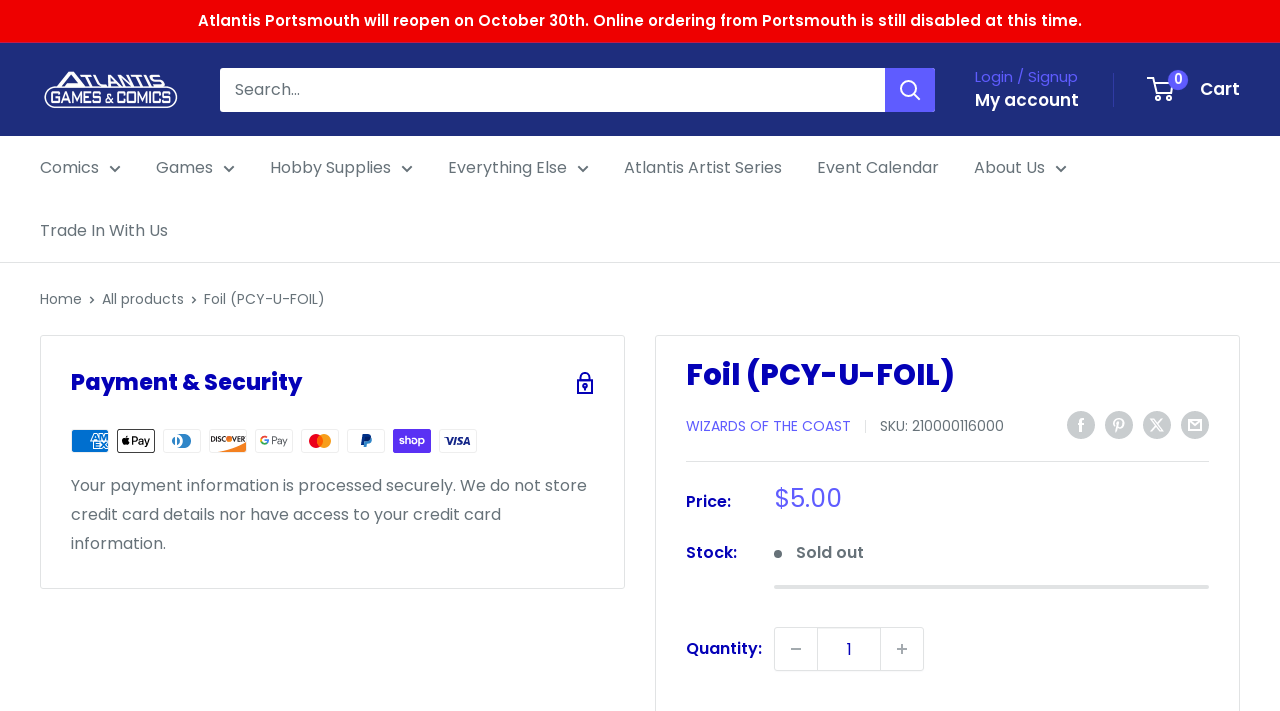

--- FILE ---
content_type: text/javascript
request_url: https://atlantis-comics.com/cdn/shop/t/11/assets/custom.js?v=102476495355921946141740424056
body_size: -538
content:
//# sourceMappingURL=/cdn/shop/t/11/assets/custom.js.map?v=102476495355921946141740424056


--- FILE ---
content_type: text/javascript
request_url: https://limits.minmaxify.com/atlantis-comics-and-games.myshopify.com?v=138&r=20251015170916
body_size: 10889
content:
!function(t){if(!t.minMaxify&&-1==location.href.indexOf("checkout.shopify")){var e=t.minMaxifyContext||{},i=t.minMaxify={shop:"atlantis-comics-and-games.myshopify.com",cart:null,cartLoadTryCount:0,customer:e.customer,feedback:function(t){if(0!=a.search(/\/(account|password|checkouts|cache|pages|\d+\/)/)){var e=new XMLHttpRequest;e.open("POST","https://app.minmaxify.com/report"),e.send(location.protocol+"//"+i.shop+a+"\n"+t)}},guarded:function(t,e){return function(){try{var a=e&&e.apply(this,arguments),n=t.apply(this,arguments);return e?n||a:n}catch(t){console.error(t);var r=t.toString();-1==r.indexOf("Maximum call stack")&&i.feedback("ex\n"+(t.stack||"")+"\n"+r)}}}},a=t.location.pathname;i.guarded((function(){var n,r,o,s,c,u=t.jQuery,l=t.document,m={btnCheckout:"[name=checkout],[href='/checkout'],[type=submit][value=Checkout],[onclick='window.location\\=\\'\\/checkout\\''],form[action='/checkout'] [type=submit],.checkout_button,form[action='/cart'] [type=submit].button-cart-custom,.btn-checkout,.checkout-btn,.button-checkout,.rebuy-cart__checkout-button,.gokwik-checkout,.tdf_btn_ck",lblCheckout:"[name=checkout]",btnCartQtyAdjust:".cart-item-decrease,.cart-item-increase,.js--qty-adjuster,.js-qty__adjust,.minmaxify-quantity-button,.numberUpDown > *,.cart-item button.adjust,.cart-wrapper .quantity-selector__button,.cart .product-qty > .items,.cart__row [type=button],.cart-item-quantity button.adjust,.cart_items .js-change-quantity,.ajaxcart__qty-adjust,.cart-table-quantity button",divCheckout:".additional-checkout-buttons,.dynamic-checkout__content,.cart__additional_checkout,.additional_checkout_buttons,.paypal-button-context-iframe,.additional-checkout-button--apple-pay,.additional-checkout-button--google-pay",divDynaCheckout:"div.shopify-payment-button,.shopify-payment-button > div,#gokwik-buy-now",fldMin:"",fldQty:"input[name=quantity]",fldCartQty:"input[name^='updates['],.cart__qty-input,[data-cart-item-quantity]",btnCartDrawer:"a[href='/cart'],.js-drawer-open-right",btnUpdate:"[type=submit][name=update],.cart .btn-update"},d=0,h={name:""},p=2e4,f={NOT_VALID_MSG:"Order not valid",CART_UPDATE_MSG:"Cart needs to be updated",CART_AUTO_UPDATE:"Quantities have been changed, press OK to validate the cart.",CART_UPDATE_MSG2:'Cart contents have changed, you must click "Update cart" before proceeding.',VERIFYING_MSG:"Verifying",VERIFYING_EXPANDED:"Please wait while we verify your cart.",PREVENT_CART_UPD_MSG:"\n\n"},g="/";function v(){return(new Date).getTime()}Object.assign;function y(t,e){try{setTimeout(t,e||0)}catch(i){e||t()}}function b(t,e){var i,a=function(t){return t?"string"==typeof t?l.querySelectorAll(t):t.nodeType?[t]:t:[]}(t);if(a&&e)for(i=0;i<a.length;++i)e(a[i]);return a}function _(t,e){var i=t&&l.querySelector(t);if(i)return e?"string"==typeof e?i[e]:e(i):i}function k(t,e){if(u)return u(t).trigger(e);b(t,(function(t){t[e]()}))}function x(t,e){try{var i=l.createElement("template");i.innerHTML=t;var a=i.content.childNodes;if(a){if(!e)return a[0];for(;a.length;)e.appendChild(a[0]);return 1}}catch(t){console.error(t)}}function M(t){var e=t.target;try{return(e.closest||e.matches).bind(e)}catch(t){}}function T(){}i.showMessage=function(t){if(P())return(i.closePopup||T)(),!0;var e=L.messages||L.getMessages();if(++d,t&&(i.prevented=v()),!i.showPopup||!i.showPopup(e[0],e.slice(1))){for(var a="",n=0;n<e.length;++n)a+=e[n]+"\n";alert(a),o&&k(m.btnUpdate,"click")}return t&&(t.stopImmediatePropagation&&t.stopImmediatePropagation(),t.stopPropagation&&t.stopPropagation(),t.preventDefault&&t.preventDefault()),!1};function C(t){if(f.locales){var e=(f.locales[i.locale]||{})[t];if(void 0!==e)return e}return f[t]}var G,S={messages:[C("VERIFYING_EXPANDED")],equalTo:function(t){return this===t}},L=S;function w(t){return n?n.getItemLimits(i,t):{}}function A(){return n&&X}function P(){return L.isOk&&!o&&A()||"force"==L.isOk||r}function R(){location.pathname!=a&&(a=location.pathname);try{if(A()&&!r){!function(){var t=i.cart&&i.cart.items;if(!t)return;b(m.fldCartQty,(function(e){for(var i=0;i<t.length;++i){var a=t[i],n=e.dataset;if(a.key==n.lineId||e.id&&-1!=e.id.search(new RegExp("updates(_large)?_"+a.id,"i"))||(n.cartLine||n.index)==i+1){var r=w(a);r.min>1&&!r.combine&&(e.min=r.min),r.max&&(e.max=r.max),r.multiple&&!r.combine&&(e.step=r.multiple);break}}}))}(),b(m.divDynaCheckout,(function(t){t.style.display="none"}));var e=function(e){var i,n;if(!i){if(!n)try{n=decodeURIComponent(a||location.href||"")}catch(t){n=""}if(!((n=n.split("/")).length>2&&"products"==n[n.length-2]))return;i=n[n.length-1]}var r=(t.ShopifyAnalytics||{}).meta||{},o={handle:i,sku:""},s=r.product,c=r.selectedVariantId;if(!s){var u=_("#ProductJson-product-template");if(u)try{s=u._product||JSON.parse(u.dataset.product||u.textContent)}catch(t){}}if(s){o.product_description=s.description,o.product_type=s.type,o.vendor=s.vendor,o.price=s.price,o.product_title=s.title,o.product_id=s.id;var l=s.variants||[],m=l.length;if(c||1==m)for(var d=0;d<m;++d){var h=l[d];if(1==m||h.id==c){o.variant_title=h.public_title,o.sku=h.sku,o.grams=h.weight,o.price=h.price||s.price,o.variant_id=h.id,o.name=h.name,o.product_title||(o.product_title=h.name);break}}}return K(o),o}();if(e){var n=_(m.fldQty);!function(e,i){function a(t,e){if(arguments.length<2)return i.getAttribute(t);null==e?i.removeAttribute(t):i.setAttribute(t,e)}var n=e.max||void 0,r=e.multiple,o=e.min;if((t.minmaxifyDisplayProductLimit||T)(e),i){var s=a("mm-max"),c=a("mm-step"),u=a("mm-min"),l=parseInt(i.max),m=parseInt(i.step),d=parseInt(i.min);stockMax=parseInt(a("mm-stock-max")),val=parseInt(i.value),(o!=u||o>d)&&((u?val==u||val==d:!val||val<o)&&(i.value=o),!e.combine&&o>1?a("min",o):u&&a("min",1),a("mm-min",o)),isNaN(stockMax)&&!s&&(stockMax=parseInt(a("data-max-quantity")||a("max")),a("mm-stock-max",stockMax)),!isNaN(stockMax)&&n&&n>stockMax&&(n=stockMax),(n!=s||isNaN(l)||l>n)&&(n?a("max",n):s&&a("max",null),a("mm-max",n)),(r!=c||r>1&&m!=r)&&(e.combine?c&&a("step",null):a("step",r),a("mm-step",r))}}(w(e),n)}}}catch(t){console.error(t)}return I(),E(),!0}function I(t,e,i){b(m.lblCheckout,(function(a){var n=null===t?a.minMaxifySavedLabel:t;a.minMaxifySavedLabel||(a.minMaxifySavedLabel=a.value||(a.innerText||a.textContent||"").trim()),void 0!==n&&(a.value=n,a.textContent&&!a.childElementCount&&(a.textContent=n));var r=a.classList;r&&e&&r.add(e),r&&i&&r.remove(i)}))}function O(t){"start"==t?(I(C("VERIFYING_MSG"),"btn--loading"),s||(s=v(),p&&y((function(){s&&v()-s>=p&&(B()&&i.feedback("sv"),L={isOk:"force"},O("stop"))}),p))):"stop"==t?(I(L.isOk?null:C("NOT_VALID_MSG"),0,"btn--loading"),s=0,(i.popupShown||T)()&&y(i.showMessage)):"changed"==t&&I(C("CART_UPDATE_MSG")),E()}function E(){b(m.divCheckout,(function(t){var e=t.style;P()?t.mm_hidden&&(e.display=t.mm_hidden,t.mm_hidden=!1):"none"!=e.display&&(t.mm_hidden=e.display||"block",e.display="none")})),(t.minmaxifyDisplayCartLimits||T)(!r&&L,o)}function D(t){var e=M(t);if(e){if(e(m.btnCheckout))return i.showMessage(t);e(m.btnCartQtyAdjust)&&i.onChange(t)}}function q(t,e,a,n){return b(t,(function(t){if(!t["mmBound_"+e]){t["mmBound_"+e]=!0;var r=t["on"+e];r&&n?t["on"+e]=i.guarded((function(t){!1!==a()?r.apply(this,arguments):t.preventDefault()})):function(t,e,i){try{if(u)return u(t).on(e,i)}catch(t){}b(t,(function(t){t.addEventListener(e,i)}))}(t,e,i.guarded(a))}}))}function N(e){null==i.cart&&(i.cart=(t.Shopify||{}).cart||null),e&&function(){let t=(i.cart||{}).items;if(t){X=!0;for(var e=0;e<t.length;++e){var a=t[e];a.quantity&&!K(a)&&(X=!1)}X||J()}}();var a=i.cart&&i.cart.item_count&&(e||!d&&B());(R()||a||e)&&(A()&&i.cart?(L=n.validateCart(i),O("stop"),a&&(G&&!L.isOk&&!L.equalTo(G)&&l.body?i.showMessage():!d&&B()&&y(i.showMessage,100)),G=L):(L=S,O("start"),i.cart||V()))}function B(){let t=a.length-5;return t<4&&a.indexOf("/cart")==t}function U(t,e,a,n){if(e&&"function"==typeof e.search&&4==t.readyState&&"blob"!=t.responseType){var r,s;try{if(200!=t.status)"POST"==a&&-1!=e.search(/\/cart(\/update|\/change|\/clear|\.js)/)&&(422==t.status?V():o&&(o=!1,N()));else{if("GET"==a&&-1!=e.search(/\/cart($|\.js|\.json|\?view=)/)&&-1==e.search(/\d\d\d/))return;var c=(r=t.response||t.responseText||"").indexOf&&r.indexOf("{")||0;-1!=e.search(/\/cart(\/update|\/change|\/clear|\.js)/)||"/cart"==e&&0==c?(-1!=e.indexOf("callback=")&&r.substring&&(r=r.substring(c,r.length-1)),s=i.handleCartUpdate(r,-1!=e.indexOf("cart.js")?"get":"update",n)):-1!=e.indexOf("/cart/add")?s=i.handleCartUpdate(r,"add",n):"GET"!=a||B()&&"/cart"!=e||(N(),s=1)}}catch(t){if(!r||0==t.toString().indexOf("SyntaxError"))return;console.error(t),i.feedback("ex\n"+(t.stack||"")+"\n"+t.toString()+"\n"+e)}s&&Q()}}function Q(){for(var t=500;t<=2e3;t+=500)y(R,t)}function V(){var t=new XMLHttpRequest,e=g+"cart.js?_="+v();t.open("GET",e),t.mmUrl=null,t.onreadystatechange=function(){U(t,e)},t.send(),y((function(){null==i.cart&&i.cartLoadTryCount++<60&&V()}),5e3+500*i.cartLoadTryCount)}i.getLimitsFor=w,i.checkLimits=P,i.onChange=i.guarded((function(){O("changed"),o=!0,L=B()&&_(m.btnUpdate)?{messages:[C("CART_AUTO_UPDATE")]}:{messages:[C("CART_UPDATE_MSG2")]},E()})),t.getLimits=N,t.mmIsEnabled=P,i.handleCartUpdate=function(t,e,a){"string"==typeof t&&(t=JSON.parse(t));var n="get"==e&&JSON.stringify(t);if("get"!=e||c!=n){if("update"==e)i.cart=t;else if("add"!=e){if(a&&!t.item_count&&i.cart)return;i.cart=t}else{var r=t.items||[t];t=i.cart;for(var s=0;s<r.length;++s){var u=r[s];t&&t.items||(t=i.cart={total_price:0,total_weight:0,items:[],item_count:0}),t.total_price+=u.line_price,t.total_weight+=u.grams*u.quantity,t.item_count+=u.quantity;for(var l=0;l<t.items.length;++l){var m=t.items[l];if(m.id==u.id){t.total_price-=m.line_price,t.total_weight-=m.grams*m.quantity,t.item_count-=m.quantity,t.items[l]=u,u=0;break}}u&&t.items.unshift(u)}t.items=t.items.filter((function(t){return t.quantity>0})),n=JSON.stringify(t)}return c=n,o=!1,N(!0),1}if(!L.isOk)return R(),1};var j={},W={},H={},X=!0;function F(t){t?"string"==typeof t&&(t=JSON.parse(t)):t=[],H={};for(var e=0;e<t.length;++e){var i=t[e];i.product_id&&(j[i.product_id]=i),i.variant_id&&(W[i.variant_id]=i),i.id&&(H[i.id]=i)}}function J(){var t=new XMLHttpRequest;t.open("GET","/apps/minmaxify/liquids/cart-extras?_="+v()),t.mmUrl=null,t.onreadystatechange=function(){4==t.readyState&&(F(t.responseText),N(!0))},t.send(),y((function(){!X&&i.cartLoadTryCount++<20&&J()}),1e4+1e3*i.cartLoadTryCount)}function K(t){var e=H[t.id]||W[t.variant_id]||j[t.product_id];if(e)return t.coll=e.collection,t.ptag=e.tag,!0}F(e.cartItemExtras),e.product&&F([e.product]);var Y,z=t.XMLHttpRequest.prototype,$=z.open,Z=z.send;function tt(){u||(u=t.jQuery);var e=t.Shopify||{},a=e.shop||location.host;if(h=e.theme||h,r=!1,a==i.shop){i.locale=e.locale,R(),q(m.btnCartDrawer,"click",Q),function(){if(!i.showPopup){if(!t.swal){var e=l.createElement("script");if(!e)return;e.src="https://cdn.jsdelivr.net/npm/sweetalert@2.1.2/dist/sweetalert.min.js",l.head.appendChild(e)}i.showPopup=function(e,i){if(t.swal){for(var a=e.replace(new RegExp("\n","g"),"<br/>")+"<ul>",n=0;n<i.length;++n){var r=i[n];r&&(a+="<li>"+r+"</li>")}a+="</ul>";var s=swal({content:x('<div style="text-align:left">'+a+"</div>"),className:"minmaxify-sweet-alert"});return s.then&&s.then((function(t){o&&t&&k(m.btnUpdate,"click")})),!0}},i.popupShown=function(){return _(".minmaxify-sweet-alert",(function(t){return(t.tabIndex||1)>0}))},i.closePopup=function(){if(t.swal)try{swal.close()}catch(t){}}}}(),et();var n=document.getElementsByTagName("script");for(let t=0;t<n.length;++t){var s=n[t];s.src&&-1!=s.src.indexOf("trekkie.storefront")&&!s.minMaxify&&(s.minMaxify=1,s.addEventListener("load",et))}}else r=!0}function et(){var e=t.trekkie||(t.ShopifyAnalytics||{}).lib||{},a=e.track;a&&!a.minMaxify&&(e.track=function(t){return"Viewed Product Variant"==t&&y(R),a.apply(this,arguments)},e.track.minMaxify=1,e.ready&&(e.ready=i.guarded(N,e.ready)));var n=t.subscribe;"function"!=typeof n||n.mm_quTracked||(n.mm_quTracked=1,n("quantity-update",i.guarded(R)))}i.initCartValidator=i.guarded((function(t){n||(n=t,r||N(!0))})),z.open=function(t,e,i,a,n){return this.mmMethod=t,this.mmUrl=e,$.apply(this,arguments)},z.send=function(t){var e=this;return e.addEventListener?e.addEventListener("readystatechange",(function(t){U(e,e.mmUrl,e.mmMethod)})):e.onreadystatechange=i.guarded((function(){U(e,e.mmUrl)}),e.onreadystatechange),Z.apply(e,arguments)},(Y=t.fetch)&&!Y.minMaxify&&(t.fetch=function(t,e){var a,n=(e||t||{}).method||"GET";return a=Y.apply(this,arguments),-1!=(t=((t||{}).url||t||"").toString()).search(/\/cart(\/|\.js)/)&&(a=a.then((function(e){try{var a=i.guarded((function(i){e.readyState=4,e.responseText=i,U(e,t,n,!0)}));e.ok?e.clone().text().then(a):a()}catch(t){}return e}))),a},t.fetch.minMaxify=1),t.addEventListener("mousedown",i.guarded(D),!0);try{t.addEventListener("touchstart",i.guarded(D),{capture:!0,passive:!1})}catch(t){}t.addEventListener("click",i.guarded(D),!0),t.addEventListener("keydown",(function(t){var e=t.key,a=M(t);a&&a(m.fldCartQty)&&(e>=0&&e<=9||-1!=["Delete","Backspace"].indexOf(e))&&i.onChange(t)})),t.addEventListener("change",i.guarded((function(t){var e=M(t);e&&e(m.fldCartQty)&&i.onChange(t)}))),l.addEventListener("DOMContentLoaded",i.guarded((function(){tt(),r||(B()&&y(N),(t.booster||t.BoosterApps)&&u&&u.fn.ajaxSuccess&&u(l).ajaxSuccess((function(t,e,i){i&&U(e,i.url,i.type)})))}))),tt()}))()}}(window),function(){function t(t,e,i,a){this.cart=e||{},this.opt=t,this.customer=i,this.messages=[],this.locale=a&&a.toLowerCase()}t.prototype={recalculate:function(t){this.isOk=!0,this.messages=!t&&[],this.isApplicable()&&(this._calcWeights(),this.addMsg("INTRO_MSG"),this._doSubtotal(),this._doItems(),this._doCombinedRules(),this._doQtyTotals(),this._doWeight())},getMessages:function(){return this.messages||this.recalculate(),this.messages},isApplicable:function(){var t=this.cart._subtotal=Number(this.cart.total_price||0)/100,e=this.opt.overridesubtotal;if(!(e>0&&t>e)){for(var i=0,a=this.cart.items||[],n=0;n<a.length;n++)i+=Number(a[n].quantity);return this.cart._totalQuantity=i,1}},addMsg:function(t,e){if(!this.messages)return;const i=this.opt.messages;var a=i[t];if(i.locales&&this.locale){var n=(i.locales[this.locale]||{})[t];void 0!==n&&(a=n)}a&&(a=this._fmtMsg(unescape(a),e)),this.messages.push(a)},equalTo:function(t){if(this.isOk!==t.isOk)return!1;var e=this.getMessages(),i=t.messages||t.getMessages&&t.getMessages()||[];if(e.length!=i.length)return!1;for(var a=0;a<e.length;++a)if(e[a]!==i[a])return!1;return!0},_calcWeights:function(){this.weightUnit=this.opt.weightUnit||"g";var t=i[this.weightUnit]||1,e=this.cart.items;if(e)for(var a=0;a<e.length;a++){var n=e[a];n._weight=Math.round(Number(n.grams||0)*t*n.quantity*100)/100}this.cart._totalWeight=Math.round(Number(this.cart.total_weight||0)*t*100)/100},_doSubtotal:function(){var t=this.cart._subtotal,e=this.opt.minorder,i=this.opt.maxorder;t<e&&(this.addMsg("MIN_SUBTOTAL_MSG"),this.isOk=!1),i>0&&t>i&&(this.addMsg("MAX_SUBTOTAL_MSG"),this.isOk=!1)},_doWeight:function(){var t=this.cart._totalWeight,e=this.opt.weightmin,i=this.opt.weightmax;t<e&&(this.addMsg("MIN_WEIGHT_MSG"),this.isOk=!1),i>0&&t>i&&(this.addMsg("MAX_WEIGHT_MSG"),this.isOk=!1)},checkGenericLimit:function(t,e,i){if(e.applyTo)return this.checkLimitRule(t,e,i);if(!(t.quantity<e.min&&(this.addGenericError("MIN",t,e,i),i)||e.max&&t.quantity>e.max&&(this.addGenericError("MAX",t,e,i),i)||e.multiple>1&&t.quantity%e.multiple>0&&(this.addGenericError("MULT",t,e,i),i))){var a=t.line_price/100;void 0!==e.minAmt&&a<e.minAmt&&(this.addGenericError("MIN_SUBTOTAL",t,e,i),i)||e.maxAmt&&a>e.maxAmt&&this.addGenericError("MAX_SUBTOTAL",t,e,i)}},addGenericError:function(t,e,i,a){var n={item:e};a?(t="PROD_"+t+"_MSG",n.itemLimit=i,n.refItem=a):(t="GROUP_"+t+"_MSG",n.groupLimit=i),this.addMsg(t,n),this.isOk=!1},_buildLimitMaps:function(){var t=this.opt,e=t.items||[];t.bySKU={},t.byId={},t.byHandle={};for(var i=0;i<e.length;++i){var a=e[i];a.sku?t.bySKU[a.sku]=a:(a.h&&(t.byHandle[a.h]=a),a.id&&(t.byId[a.id]=a))}},_doItems:function(){var t,e=this.cart.items||[],i={},a={},n=this.opt;n.byHandle||this._buildLimitMaps(),(n.itemmin||n.itemmax||n.itemmult)&&(t={min:n.itemmin,max:n.itemmax,multiple:n.itemmult});for(var r=0;r<e.length;r++){var o=e[r],s=this.getCartItemKey(o),c=i[s],u=a[o.handle];c?(c.quantity+=o.quantity,c.line_price+=o.line_price,c._weight+=o._weight):c=i[s]={ref:o,quantity:o.quantity,line_price:o.line_price,grams:o.grams,_weight:o._weight,limit:this._getIndividualItemLimit(o),limitRule:this.getIndividualLimitRule(o)},u?(u.quantity+=o.quantity,u.line_price+=o.line_price,u._weight+=o._weight):u=a[o.handle]={ref:o,quantity:o.quantity,line_price:o.line_price,grams:o.grams,_weight:o._weight,limitRule:this.getIndividualLimitRule(o,!0)},u.limit&&u.limit.combine||(u.limit=c.limit)}for(var l in i){if(o=i[l])((m=o.limit||o.limitRule)?!m.combine:t)&&this.checkGenericLimit(o,m||t,o.ref)}for(var l in a){var m;if(o=a[l])(m=o.limit||o.limitRule)&&m.combine&&this.checkGenericLimit(o,m,o.ref)}},getCartItemKey:function(t){var e=t.handle;return e+=t.sku||t.variant_id},getCartItemIds:function(t){var e={handle:t.handle||"",product_id:t.product_id,sku:t.sku},i=e.handle.indexOf(" ");return i>0&&(e.sku=e.handle.substring(i+1),e.handle=e.handle.substring(0,i)),e},_getIndividualItemLimit:function(t){var e=this.opt,i=this.getCartItemIds(t);return e.bySKU[i.sku]||e.byId[i.product_id]||e.byHandle[i.handle]},getItemLimit:function(t){var e=this.opt;if(!e)return{};void 0===e.byHandle&&this._buildLimitMaps();var i=this._getIndividualItemLimit(t);return i||(i=this.getIndividualLimitRule(t)),i||(i={min:e.itemmin,max:e.itemmax,multiple:e.itemmult}),i},calcItemLimit:function(t){var e=this.getItemLimit(t);(e={max:e.max||0,multiple:e.multiple||1,min:e.min,combine:e.combine}).min||(e.min=e.multiple);var i=this.opt.maxtotalitems||0;return(!e.max||i&&i<e.max)&&(e.max=i),e},_doQtyTotals:function(){var t=this.opt.maxtotalitems,e=this.opt.mintotalitems,i=this.opt.multtotalitems,a=this.cart._totalQuantity;0!=t&&a>t&&(this.addMsg("TOTAL_ITEMS_MAX_MSG"),this.isOk=!1),a<e&&(this.addMsg("TOTAL_ITEMS_MIN_MSG"),this.isOk=!1),i>1&&a%i>0&&(this.addMsg("TOTAL_ITEMS_MULT_MSG"),this.isOk=!1)},getIndividualGroupLimit:function(t,e){for(var i=this.opt.groups||[],a=0;a<i.length;++a){var n=i[a];if(1!=n.combine&&this.groupIsApplicable(t,n,e))return n}},groupIsApplicable:function(t,i,a){var n=i.field,r=i.op,o=i.filter;if("[]"==n)return this.checkMultipleConditions(o||[],this.groupIsApplicable.bind(this,t),r,a);var s,c=t[n];switch(n){case"ctags":c=(this.customer||{}).tags||[],s=!0;break;case"product":c=t.product_id;case"coll":case"ptag":s=!0;break;case"price":c/=100;break;case"handle":void 0!==(a||{}).handle&&(c=a.handle)}return s&&("e"==r?(r="oo",o=[o]):"ne"==r&&(r="no",o=[o])),e[r](c,o)},_doGroups:function(){for(var t=this.opt.groups||[],e=0;e<t.length;++e){var i=t[e];if(1==i.combine){for(var a=0,n=0,r=this.cart.items||[],o=0;o<r.length;++o){var s=r[o];this.groupIsApplicable(s,i)&&(a+=s.quantity,n+=s.line_price)}a&&this.checkGenericLimit({quantity:a,line_price:n},i)}}},checkMultipleConditions:function(t,e,i,a){for(var n=0;n<t.length;++n){if(e(t[n],a)){if("not"==i)return!1;if("or"==i)return!0}else{if("and"==i)return!1;if("nor"==i)return!0}}return"and"==i||"not"==i},getActiveLimitRules:function(){return this._activeLRules||(this._activeLRules=[],this._findActiveLimitRulesRecursively(this.opt.rules||[],this._activeLRules)),this._activeLRules},getIndividualLimitRule:function(t,e){for(var i=this.getActiveLimitRules(),a=0;a<i.length;++a){var n=i[a];if(-1!=n.applyTo.indexOf("product")&&this.ruleIsApplicable(n,t))return n.combine=!0,n;if(!e&&-1!=n.applyTo.indexOf("sku")&&this.ruleIsApplicable(n,t))return n}},ruleIsApplicable:function(t,e){return-1==t.applyTo.indexOf("group")||this.groupIsApplicable(e,t.group)},_findActiveLimitRulesRecursively:function(t,e){for(var i=0;i<t.length;++i){var a=t[i];"limit"!=a.type?(a.items||[]).length&&this.conditionIsApplicable(a.condition)&&this._findActiveLimitRulesRecursively(a.items,e):e.push(a)}},conditionIsApplicable:function(t){var i,a=t.type,n=t.op||"e",r=t.filter;if("[]"==a)return this.checkMultipleConditions(t.cond||[],this.conditionIsApplicable.bind(this),n);switch(a){case"ctags":i=(this.customer||{}).tags||[],"e"==n?(n="oo",r=[r]):"ne"==n&&(n="no",r=[r]);break;case"cart-item":for(var o=this.cart.items||[],s=0;s<o.length;++s)if(this.groupIsApplicable(o[s],r))return"e"==n;return"ne"==n;case"time":r=new Date(r),i=new Date;break;case"subtotal":i=this.cart._subtotal,r=Number(r)}return e[n](i,r)},_doCombinedRules:function(){for(var t=this.getActiveLimitRules(),e=0;e<t.length;++e){var i=t[e];if("cart"==i.applyTo||"group"==i.applyTo){for(var a={quantity:0,line_price:0,_weight:0,count:0},n=this.cart.items||[],r=0;r<n.length;++r){var o=n[r];this.ruleIsApplicable(i,o)&&(a.quantity+=o.quantity,a.line_price+=o.line_price,a._weight+=o._weight,a.count+=1)}(a.count||i.mandatory)&&this.checkLimitRule(a,i)}}},checkLimitRule:function(t,e){if(e.message){var i;e.mandatory&&!t.quantity&&(i=!0),e.min&&t.quantity<e.min&&(i=!0),void 0!==e.max&&t.quantity>e.max&&(i=!0),e.multiple>1&&t.quantity%e.multiple>0&&(i=!0);var a=Number(t.line_price)/100;if(e.amin&&a<e.amin&&(i=!0),void 0!==e.amax&&a>e.amax&&(i=!0),e.wmin&&t._weight<e.wmin&&(i=!0),void 0!==e.wmax&&t._weight>e.wmax&&(i=!0),i){this.isOk=!1;var n=this.messages,r=e.message;n&&-1==n.indexOf(r)&&n.push(r)}}},_fmtMsg:function(t,e){var i,a,n,r=this;return t.replace(/\{\{\s*(.*?)\s*\}\}/g,(function(t,o){try{i||(i=r._getContextMsgVariables(e)||{});var s=i[o];return void 0!==s?s:a||(a=i,r._setGeneralMsgVariables(a),void 0===(s=a[o]))?(n||(n=r._makeEvalFunc(i)),n(o)):s}catch(t){return'"'+t.message+'"'}}))},formatMoney:function(t){var e=this.opt.moneyFormat;if(void 0!==e){try{t=t.toLocaleString()}catch(t){}e&&(t=e.replace(/{{\s*amount[a-z_]*\s*}}/,t))}return t},_getContextMsgVariables(t){if(t){var e,i;if(t.itemLimit){var a=t.item,n=t.refItem||a,r=t.itemLimit;e={item:n,ProductQuantity:a.quantity,ProductName:r.combine&&unescape(n.product_title||r.name)||n.title,GroupTitle:r.title,ProductMinQuantity:r.min,ProductMaxQuantity:r.max,ProductQuantityMultiple:r.multiple},i=[["ProductAmount",Number(a.line_price)/100],["ProductMinAmount",r.minAmt],["ProductMaxAmount",r.maxAmt]]}if(t.groupLimit){a=t.item,n=t.refItem||a,r=t.groupLimit;e={item:n,GroupQuantity:a.quantity,GroupTitle:r.title,GroupMinQuantity:r.min,GroupMaxQuantity:r.max,GroupQuantityMultiple:r.multiple},i=[["GroupAmount",Number(a.line_price)/100],["GroupMinAmount",r.minAmt],["GroupMaxAmount",r.maxAmt]]}if(e){for(var o=0;o<i.length;o++){const t=i[o];isNaN(t[1])||Object.defineProperty(e,t[0],{get:this.formatMoney.bind(this,t[1])})}return e}}},_setGeneralMsgVariables:function(t){var e=this.cart,i=this.opt;t.CartWeight=e._totalWeight,t.CartMinWeight=i.weightmin,t.CartMaxWeight=i.weightmax,t.WeightUnit=this.weightUnit,t.CartQuantity=e._totalQuantity,t.CartMinQuantity=i.mintotalitems,t.CartMaxQuantity=i.maxtotalitems,t.CartQuantityMultiple=i.multtotalitems;for(var a=[["CartAmount",e._subtotal],["CartMinAmount",i.minorder],["CartMaxAmount",i.maxorder]],n=0;n<a.length;n++){const e=a[n];isNaN(e[1])||Object.defineProperty(t,e[0],{get:this.formatMoney.bind(this,e[1])})}},_makeEvalFunc:function(t){return new Function("_expr","with(this) return eval(_expr)").bind(t)}};var e={c:function(t,e){return t&&String(t).indexOf(e)>-1},nc:function(t,e){return t&&-1==String(t).indexOf(e)},e:function(t,e){return t==e},g:function(t,e){return t>e},l:function(t,e){return t<e},ne:function(t,e){return t!=e},be:function(t,e){return t>e[0]&&t<e[1]},oo:function(t,e){if(t){t instanceof Array||(t=[t]);for(var i=0;i<t.length;++i)for(var a=0;a<e.length;++a)if(t[i]==e[a])return 1}},no:function(t,e){t instanceof Array||(t=[t]);for(var i=0;i<t.length;++i)for(var a=0;a<e.length;++a)if(t[i]==e[a])return 0;return 1}},i={g:1,kg:.001,lb:.00220462,oz:.03527396},a={minorder:5,messages:{INTRO_MSG:"Oops! There's a problem with your cart! \n\n",PROD_MIN_MSG:"{{ProductName}}: Must have at least {{ProductMinQuantity}} of this item.",PROD_MAX_MSG:"Sorry! This item is limited per customer! You may only purchase {{ProductMaxQuantity}} of this item.",PROD_MULT_MSG:"{{ProductName}}: Quantity must be a multiple of {{ProductQuantityMultiple}}.",MIN_SUBTOTAL_MSG:"Must have at least {{CartMinAmount}} in total."},items:[{id:9089245348065,h:"bulbasaur-mega-evolution-133-132-meg-illustration-rare",name:"Bulbasaur (Mega Evolution) - 133/132 (MEG) Illustration Rare",max:1},{id:8974012383457,h:"gundam-tcg-gd01-newtype-rising-booster-box-release-date-07-25-25",name:"Gundam TCG: GD01 Newtype Rising - Booster Box (Release Date: 07.25.25)",max:1},{id:8998360056033,h:"gundam-tcg-gd01-newtype-rising-booster-pack-release-date-07-25-25",name:"Gundam TCG: GD01 Newtype Rising - Booster Pack",max:6},{id:9051283620065,h:"mtg-marvels-spider-man-gift-bundle-release-date-10-17-25",name:"MTG: Marvel's Spider-Man - Gift Bundle (Release Date: 10.17.25)"},{id:9033660006625,h:"one-piece-tcg-booster-pack-12-legacy-of-the-master-booster-box-release-date-08-22-2025",name:"One Piece TCG: Booster Pack 12 - Legacy of the Master Booster Box (Release Date: 08.22.2025)",max:1},{id:9049711444193,h:"one-piece-tcg-booster-pack-12-legacy-of-the-master-booster-pack",name:"One Piece TCG: Booster Pack 12 - Legacy of the Master Booster Pack",max:6},{id:9033711223009,h:"one-piece-tcg-double-pack-set-08-legacy-of-the-master-release-date-08-22-25",name:"One Piece TCG: Double Pack Set 08 - Legacy of the Master (Release Date: 08.22.25)",max:2},{id:9053399843041,h:"pokemon-me01-mega-evolution-booster-bundle-release-date-09-26-25",name:"Pokemon TCG: ME01 Mega Evolution - Booster Bundle (Release Date: 09.26.25)",max:1},{id:9053400203489,h:"pokemon-me01-mega-evolution-elite-trainer-release-date-09-26-25",name:"Pokemon TCG: ME01 Mega Evolution - Elite Trainer Box (Release Date: 09.26.25)",max:1},{id:9053399285985,h:"pokemon-me01-mega-evolution-enhanced-booster-box-release-date-09-26-25",name:"Pokemon TCG: ME01 Mega Evolution - Enhanced Booster Box (Release Date: 09.26.25)",max:1},{id:8749014057185,h:"pokemon-tcg-poke-ball-tin-blind-pull",name:"Pokemon TCG: Poke Ball Tin (Random Choice)",max:1},{id:8900690772193,h:"pokemon-tcg-premium-collection-iono-s-bellibolt-ex",name:"Pokemon TCG: Premium Collection - Iono’s Bellibolt Ex",max:1},{id:8486560399585,h:"copy-of-pokemon-tcg-s-v05-temporal-forces-booster-bundle",name:"Pokemon TCG: S&V06 Twilight Masquerade - Booster Bundle",max:1},{id:9062063571169,h:"pokemon-tcg-s-v06-twilight-masquerade-elite-trainer-box",name:"Pokemon TCG: S&V06 Twilight Masquerade - Elite Trainer Box",max:1},{id:8746245685473,h:"pokemon-tcg-s-v08-surging-sparks-elite-trainer-box-sale-date-11-04-24",name:"Pokemon TCG: S&V08 Surging Sparks - Elite Trainer Box",max:1},{id:8819168706785,h:"copy-of-pokemon-tcg-s-v08-5-prismatic-evolutions-surprise-box-release-date-02-07-2025",name:"Pokemon TCG: S&V08.5 Prismatic Evolutions - 2 Pack Blister (Release Date: 02.21.2025)",max:1},{id:8814997274849,h:"copy-of-pokemon-tcg-s-v03-5-151-binder-collection",name:"Pokemon TCG: S&V08.5 Prismatic Evolutions - Binder Collection (Release Date: 01.17.25)",max:1},{id:8819179225313,h:"copy-of-pokemon-tcg-s-v08-5-prismatic-evolutions-2-pack-blister-release-date-02-21-2025",name:"Pokemon TCG: S&V08.5 Prismatic Evolutions - Booster Bundle (Release Date: 03.07.2025)",max:2},{id:8815000682721,h:"copy-of-pokemon-tcg-s-v08-5-prismatic-evolutions-binder-collection-release-date-01-17-25",name:"Pokemon TCG: S&V08.5 Prismatic Evolutions - Elite Trainer Box (Release Date: 01.17.25)",max:2},{id:8819153666273,h:"pokemon-tcg-s-v08-5-prismatic-evolutions-mini-tin-release-date-02-07-2025",name:"Pokemon TCG: S&V08.5 Prismatic Evolutions - Mini Tin (Release Date: 02.07.2025)",max:1},{id:8815002517729,h:"pokemon-tcg-s-v08-5-prismatic-evolutions-poster-collection-release-date-01-17-25",name:"Pokemon TCG: S&V08.5 Prismatic Evolutions - Poster Collection (Release Date: 01.17.25)",max:1},{id:8819168542945,h:"pokemon-tcg-s-v08-5-prismatic-evolutions-surprise-box-release-date-02-07-2025",name:"Pokemon TCG: S&V08.5 Prismatic Evolutions - Surprise Box (Release Date: 02.07.2025)",max:1},{id:8819091341537,h:"copy-of-pokemon-tcg-s-v04-5-paldean-fates-tech-sticker-collection",name:"Pokemon TCG: S&V08.5 Prismatic Evolutions - Tech Sticker Collection (Release Date: 01.17.2025)",max:1},{id:8859902116065,h:"pokemon-tcg-s-v09-journey-together-booster-bundle-release-date-03-24-2025",name:"Pokemon TCG: S&V09 Journey Together - Booster Bundle (Release Date: 03.24.2025)",max:1},{id:8859901952225,h:"pokemon-tcg-s-v09-journey-together-elite-trainer-box-release-date-03-24-2025",name:"Pokemon TCG: S&V09 Journey Together - Elite Trainer Box (Release Date: 03.24.2025)",max:1},{id:8975458173153,h:"riftbound-league-of-legends-tcg-origins-booster-box-release-date-10-01-25",name:"Riftbound: League of Legends TCG: Set 1 Origins - Booster Box (Release Date: 10.01.25)",max:1},{id:8975460794593,h:"riftbound-league-of-legends-tcg-set-1-origins-booster-pack-release-date-10-01-25",name:"Riftbound: League of Legends TCG: Set 1 Origins - Booster Pack (Release Date: 10.01.25)",max:6},{id:8975468167393,h:"riftbound-league-of-legends-tcg-set-1-origins-champion-deck-jinx-release-date-10-01-25",name:"Riftbound: League of Legends TCG: Set 1 Origins - Champion Deck: Jinx (Release Date: 10.01.25)",max:1},{id:8975475474657,h:"riftbound-league-of-legends-tcg-set-1-origins-champion-deck-lee-sin-release-date-10-01-25",name:"Riftbound: League of Legends TCG: Set 1 Origins - Champion Deck: Lee Sin (Release Date: 10.01.25)",max:1},{id:8975472656609,h:"riftbound-league-of-legends-tcg-set-1-origins-champion-deck-viktor-release-date-10-01-25",name:"Riftbound: League of Legends TCG: Set 1 Origins - Champion Deck: Viktor (Release Date: 10.01.25)",max:1},{id:8975483797729,h:"riftbound-league-of-legends-tcg-set-1-origins-proving-grounds-release-date-10-01-25",name:"Riftbound: League of Legends TCG: Set 1 Origins - Proving Grounds (Release Date: 10.01.25)",max:1},{id:9068730155233,h:"gundam-tcg-st01a-heroic-beginnings-gundam-assemble-starter-set",name:"Gundam TCG: ST01A Heroic Beginnings - Gundam Assemble Starter Set",max:1},{id:9068730286305,h:"gundam-tcg-st02a-wings-of-advance-gundam-assemble-starter-set",name:"Gundam TCG: ST02A Wings of Advance - Gundam Assemble Starter Set",max:1},{id:9068730319073,h:"gundam-tcg-st03a-zeons-rush-gundam-assemble-starter-set",name:"Gundam TCG: ST03A Zeon's Rush - Gundam Assemble Starter Set",max:1},{id:9068730482913,h:"gundam-tcg-st04a-seed-strike-gundam-assemble-starter-set",name:"Gundam TCG: ST04A SEED Strike - Gundam Assemble Starter Set",max:1}],groups:[],rules:[{type:"condition",condition:{type:"cart-item",filter:{field:"coll",op:"e",filter:[469896462561]}},items:[{type:"limit",applyTo:"group",message:"You may only purchase one (1) of any Gundam TCG Starter Deck at this time. Please remove an item or items from your cart to continue. ",group:{field:"coll",op:"e",filter:[469896462561]},max:1}]}],moneyFormat:"${{amount}}",weightUnit:"lb",customerTagOp:"contains"},n={apiVer:[1,1],validateCart:function(t){var e=this.instantiate(t);return e.recalculate(),e},getItemLimits:function(t,e){var i=this.instantiate(t);return i.isApplicable()?i.calcItemLimit(e):{min:1}},instantiate:function(e){return new t(a,e.cart,e.customer,e.locale)}};minMaxify.initCartValidator(n)}();